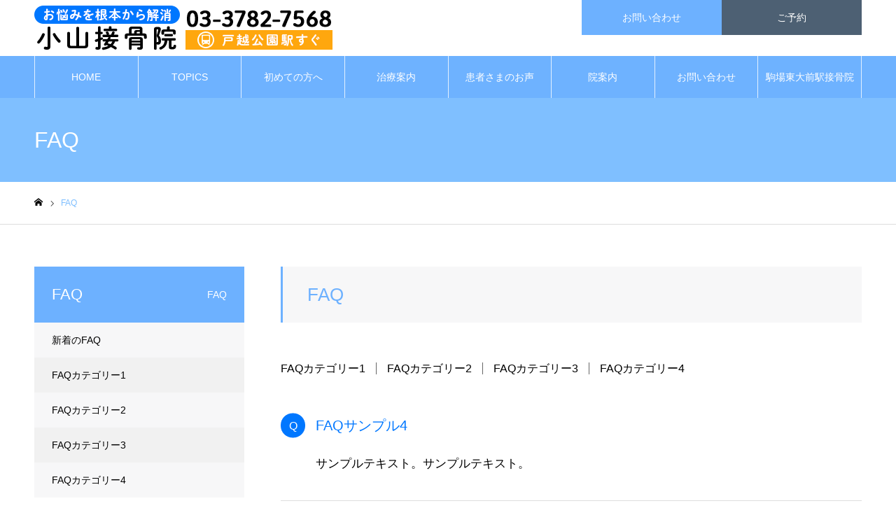

--- FILE ---
content_type: text/html; charset=UTF-8
request_url: https://koyama-sekkotuin.com/faq/
body_size: 13382
content:
<!DOCTYPE html>
<html class="pc" dir="ltr" lang="ja" prefix="og: https://ogp.me/ns#">
<head>
<meta charset="UTF-8">
<!--[if IE]><meta http-equiv="X-UA-Compatible" content="IE=edge"><![endif]-->
<meta name="viewport" content="width=device-width">
<meta name="format-detection" content="telephone=no">
<meta name="description" content="戸越公園駅徒歩1分・品川区戸越の小山接骨院は骨折・脱臼の「ほねつぎ治療」、捻挫・挫傷・打撲などの「外傷治療」「交通事故治療」が得意です！つらい肩・腰・膝のお悩みの患者さまが多く来院されており、腰痛、肩こり、頭痛、むちうちなどのつらい症状のお悩みを柔道整復術（接骨術）を主体に手技療法・物理療法・運動療法・テーピング法など「国家資格者」による独自の手技施術と最新治療機器で根本改善を目指します。つらい痛み・ゆがみ・しびれでお悩みを抱えている方、その症状、あきらめないで小山接骨院にご相談ください。">
<link rel="pingback" href="https://koyama-sekkotuin.com/xmlrpc.php">
<title>FAQ | 小山接骨院は戸越公園駅徒歩1分・品川区戸越の接骨院</title>
	<style>img:is([sizes="auto" i], [sizes^="auto," i]) { contain-intrinsic-size: 3000px 1500px }</style>
	
		<!-- All in One SEO 4.9.3 - aioseo.com -->
	<meta name="robots" content="max-image-preview:large" />
	<link rel="canonical" href="https://koyama-sekkotuin.com/faq/" />
	<meta name="generator" content="All in One SEO (AIOSEO) 4.9.3" />
		<meta property="og:locale" content="ja_JP" />
		<meta property="og:site_name" content="小山接骨院 | 戸越公園駅徒歩1分・品川区戸越の小山接骨院は骨折・脱臼の「ほねつぎ治療」、捻挫・挫傷・打撲などの「外傷治療」「交通事故治療」が得意です！つらい肩・腰・膝のお悩みの患者さまが多く来院されており、腰痛、肩こり、頭痛、むちうちなどのつらい症状のお悩みを柔道整復術（接骨術）を主体に手技療法・物理療法・運動療法・テーピング法など「国家資格者」による独自の手技施術と最新治療機器で根本改善を目指します。つらい痛み・ゆがみ・しびれでお悩みを抱えている方、その症状、あきらめないで小山接骨院にご相談ください。" />
		<meta property="og:type" content="website" />
		<meta property="og:title" content="FAQ | 小山接骨院は戸越公園駅徒歩1分・品川区戸越の接骨院" />
		<meta property="og:url" content="https://koyama-sekkotuin.com/faq/" />
		<meta name="twitter:card" content="summary_large_image" />
		<meta name="twitter:title" content="FAQ | 小山接骨院は戸越公園駅徒歩1分・品川区戸越の接骨院" />
		<script type="application/ld+json" class="aioseo-schema">
			{"@context":"https:\/\/schema.org","@graph":[{"@type":"BreadcrumbList","@id":"https:\/\/koyama-sekkotuin.com\/faq\/#breadcrumblist","itemListElement":[{"@type":"ListItem","@id":"https:\/\/koyama-sekkotuin.com#listItem","position":1,"name":"\u5bb6","item":"https:\/\/koyama-sekkotuin.com","nextItem":{"@type":"ListItem","@id":"https:\/\/koyama-sekkotuin.com\/faq\/#listItem","name":"\u30a2\u30fc\u30ab\u30a4\u30d6: "}},{"@type":"ListItem","@id":"https:\/\/koyama-sekkotuin.com\/faq\/#listItem","position":2,"name":"\u30a2\u30fc\u30ab\u30a4\u30d6: ","previousItem":{"@type":"ListItem","@id":"https:\/\/koyama-sekkotuin.com#listItem","name":"\u5bb6"}}]},{"@type":"CollectionPage","@id":"https:\/\/koyama-sekkotuin.com\/faq\/#collectionpage","url":"https:\/\/koyama-sekkotuin.com\/faq\/","name":"FAQ | \u5c0f\u5c71\u63a5\u9aa8\u9662\u306f\u6238\u8d8a\u516c\u5712\u99c5\u5f92\u6b691\u5206\u30fb\u54c1\u5ddd\u533a\u6238\u8d8a\u306e\u63a5\u9aa8\u9662","inLanguage":"ja","isPartOf":{"@id":"https:\/\/koyama-sekkotuin.com\/#website"},"breadcrumb":{"@id":"https:\/\/koyama-sekkotuin.com\/faq\/#breadcrumblist"}},{"@type":"Organization","@id":"https:\/\/koyama-sekkotuin.com\/#organization","name":"\u5c0f\u5c71\u63a5\u9aa8\u9662","description":"\u6238\u8d8a\u516c\u5712\u99c5\u5f92\u6b691\u5206\u30fb\u54c1\u5ddd\u533a\u6238\u8d8a\u306e\u5c0f\u5c71\u63a5\u9aa8\u9662\u306f\u9aa8\u6298\u30fb\u8131\u81fc\u306e\u300c\u307b\u306d\u3064\u304e\u6cbb\u7642\u300d\u3001\u637b\u632b\u30fb\u632b\u50b7\u30fb\u6253\u64b2\u306a\u3069\u306e\u300c\u5916\u50b7\u6cbb\u7642\u300d\u300c\u4ea4\u901a\u4e8b\u6545\u6cbb\u7642\u300d\u304c\u5f97\u610f\u3067\u3059\uff01\u3064\u3089\u3044\u80a9\u30fb\u8170\u30fb\u819d\u306e\u304a\u60a9\u307f\u306e\u60a3\u8005\u3055\u307e\u304c\u591a\u304f\u6765\u9662\u3055\u308c\u3066\u304a\u308a\u3001\u8170\u75db\u3001\u80a9\u3053\u308a\u3001\u982d\u75db\u3001\u3080\u3061\u3046\u3061\u306a\u3069\u306e\u3064\u3089\u3044\u75c7\u72b6\u306e\u304a\u60a9\u307f\u3092\u67d4\u9053\u6574\u5fa9\u8853\uff08\u63a5\u9aa8\u8853\uff09\u3092\u4e3b\u4f53\u306b\u624b\u6280\u7642\u6cd5\u30fb\u7269\u7406\u7642\u6cd5\u30fb\u904b\u52d5\u7642\u6cd5\u30fb\u30c6\u30fc\u30d4\u30f3\u30b0\u6cd5\u306a\u3069\u300c\u56fd\u5bb6\u8cc7\u683c\u8005\u300d\u306b\u3088\u308b\u72ec\u81ea\u306e\u624b\u6280\u65bd\u8853\u3068\u6700\u65b0\u6cbb\u7642\u6a5f\u5668\u3067\u6839\u672c\u6539\u5584\u3092\u76ee\u6307\u3057\u307e\u3059\u3002\u3064\u3089\u3044\u75db\u307f\u30fb\u3086\u304c\u307f\u30fb\u3057\u3073\u308c\u3067\u304a\u60a9\u307f\u3092\u62b1\u3048\u3066\u3044\u308b\u65b9\u3001\u305d\u306e\u75c7\u72b6\u3001\u3042\u304d\u3089\u3081\u306a\u3044\u3067\u5c0f\u5c71\u63a5\u9aa8\u9662\u306b\u3054\u76f8\u8ac7\u304f\u3060\u3055\u3044\u3002","url":"https:\/\/koyama-sekkotuin.com\/"},{"@type":"WebSite","@id":"https:\/\/koyama-sekkotuin.com\/#website","url":"https:\/\/koyama-sekkotuin.com\/","name":"\u5c0f\u5c71\u63a5\u9aa8\u9662","description":"\u6238\u8d8a\u516c\u5712\u99c5\u5f92\u6b691\u5206\u30fb\u54c1\u5ddd\u533a\u6238\u8d8a\u306e\u5c0f\u5c71\u63a5\u9aa8\u9662\u306f\u9aa8\u6298\u30fb\u8131\u81fc\u306e\u300c\u307b\u306d\u3064\u304e\u6cbb\u7642\u300d\u3001\u637b\u632b\u30fb\u632b\u50b7\u30fb\u6253\u64b2\u306a\u3069\u306e\u300c\u5916\u50b7\u6cbb\u7642\u300d\u300c\u4ea4\u901a\u4e8b\u6545\u6cbb\u7642\u300d\u304c\u5f97\u610f\u3067\u3059\uff01\u3064\u3089\u3044\u80a9\u30fb\u8170\u30fb\u819d\u306e\u304a\u60a9\u307f\u306e\u60a3\u8005\u3055\u307e\u304c\u591a\u304f\u6765\u9662\u3055\u308c\u3066\u304a\u308a\u3001\u8170\u75db\u3001\u80a9\u3053\u308a\u3001\u982d\u75db\u3001\u3080\u3061\u3046\u3061\u306a\u3069\u306e\u3064\u3089\u3044\u75c7\u72b6\u306e\u304a\u60a9\u307f\u3092\u67d4\u9053\u6574\u5fa9\u8853\uff08\u63a5\u9aa8\u8853\uff09\u3092\u4e3b\u4f53\u306b\u624b\u6280\u7642\u6cd5\u30fb\u7269\u7406\u7642\u6cd5\u30fb\u904b\u52d5\u7642\u6cd5\u30fb\u30c6\u30fc\u30d4\u30f3\u30b0\u6cd5\u306a\u3069\u300c\u56fd\u5bb6\u8cc7\u683c\u8005\u300d\u306b\u3088\u308b\u72ec\u81ea\u306e\u624b\u6280\u65bd\u8853\u3068\u6700\u65b0\u6cbb\u7642\u6a5f\u5668\u3067\u6839\u672c\u6539\u5584\u3092\u76ee\u6307\u3057\u307e\u3059\u3002\u3064\u3089\u3044\u75db\u307f\u30fb\u3086\u304c\u307f\u30fb\u3057\u3073\u308c\u3067\u304a\u60a9\u307f\u3092\u62b1\u3048\u3066\u3044\u308b\u65b9\u3001\u305d\u306e\u75c7\u72b6\u3001\u3042\u304d\u3089\u3081\u306a\u3044\u3067\u5c0f\u5c71\u63a5\u9aa8\u9662\u306b\u3054\u76f8\u8ac7\u304f\u3060\u3055\u3044\u3002","inLanguage":"ja","publisher":{"@id":"https:\/\/koyama-sekkotuin.com\/#organization"}}]}
		</script>
		<!-- All in One SEO -->

<link rel='dns-prefetch' href='//challenges.cloudflare.com' />
<link rel='dns-prefetch' href='//www.googletagmanager.com' />
<link rel="alternate" type="application/rss+xml" title="小山接骨院 &raquo; フィード" href="https://koyama-sekkotuin.com/feed/" />
<link rel="alternate" type="application/rss+xml" title="小山接骨院 &raquo; コメントフィード" href="https://koyama-sekkotuin.com/comments/feed/" />
<link rel="alternate" type="application/rss+xml" title="小山接骨院 &raquo; FAQ フィード" href="https://koyama-sekkotuin.com/faq/feed/" />
<script type="text/javascript">
/* <![CDATA[ */
window._wpemojiSettings = {"baseUrl":"https:\/\/s.w.org\/images\/core\/emoji\/16.0.1\/72x72\/","ext":".png","svgUrl":"https:\/\/s.w.org\/images\/core\/emoji\/16.0.1\/svg\/","svgExt":".svg","source":{"concatemoji":"https:\/\/koyama-sekkotuin.com\/wp-includes\/js\/wp-emoji-release.min.js?ver=6.8.3"}};
/*! This file is auto-generated */
!function(s,n){var o,i,e;function c(e){try{var t={supportTests:e,timestamp:(new Date).valueOf()};sessionStorage.setItem(o,JSON.stringify(t))}catch(e){}}function p(e,t,n){e.clearRect(0,0,e.canvas.width,e.canvas.height),e.fillText(t,0,0);var t=new Uint32Array(e.getImageData(0,0,e.canvas.width,e.canvas.height).data),a=(e.clearRect(0,0,e.canvas.width,e.canvas.height),e.fillText(n,0,0),new Uint32Array(e.getImageData(0,0,e.canvas.width,e.canvas.height).data));return t.every(function(e,t){return e===a[t]})}function u(e,t){e.clearRect(0,0,e.canvas.width,e.canvas.height),e.fillText(t,0,0);for(var n=e.getImageData(16,16,1,1),a=0;a<n.data.length;a++)if(0!==n.data[a])return!1;return!0}function f(e,t,n,a){switch(t){case"flag":return n(e,"\ud83c\udff3\ufe0f\u200d\u26a7\ufe0f","\ud83c\udff3\ufe0f\u200b\u26a7\ufe0f")?!1:!n(e,"\ud83c\udde8\ud83c\uddf6","\ud83c\udde8\u200b\ud83c\uddf6")&&!n(e,"\ud83c\udff4\udb40\udc67\udb40\udc62\udb40\udc65\udb40\udc6e\udb40\udc67\udb40\udc7f","\ud83c\udff4\u200b\udb40\udc67\u200b\udb40\udc62\u200b\udb40\udc65\u200b\udb40\udc6e\u200b\udb40\udc67\u200b\udb40\udc7f");case"emoji":return!a(e,"\ud83e\udedf")}return!1}function g(e,t,n,a){var r="undefined"!=typeof WorkerGlobalScope&&self instanceof WorkerGlobalScope?new OffscreenCanvas(300,150):s.createElement("canvas"),o=r.getContext("2d",{willReadFrequently:!0}),i=(o.textBaseline="top",o.font="600 32px Arial",{});return e.forEach(function(e){i[e]=t(o,e,n,a)}),i}function t(e){var t=s.createElement("script");t.src=e,t.defer=!0,s.head.appendChild(t)}"undefined"!=typeof Promise&&(o="wpEmojiSettingsSupports",i=["flag","emoji"],n.supports={everything:!0,everythingExceptFlag:!0},e=new Promise(function(e){s.addEventListener("DOMContentLoaded",e,{once:!0})}),new Promise(function(t){var n=function(){try{var e=JSON.parse(sessionStorage.getItem(o));if("object"==typeof e&&"number"==typeof e.timestamp&&(new Date).valueOf()<e.timestamp+604800&&"object"==typeof e.supportTests)return e.supportTests}catch(e){}return null}();if(!n){if("undefined"!=typeof Worker&&"undefined"!=typeof OffscreenCanvas&&"undefined"!=typeof URL&&URL.createObjectURL&&"undefined"!=typeof Blob)try{var e="postMessage("+g.toString()+"("+[JSON.stringify(i),f.toString(),p.toString(),u.toString()].join(",")+"));",a=new Blob([e],{type:"text/javascript"}),r=new Worker(URL.createObjectURL(a),{name:"wpTestEmojiSupports"});return void(r.onmessage=function(e){c(n=e.data),r.terminate(),t(n)})}catch(e){}c(n=g(i,f,p,u))}t(n)}).then(function(e){for(var t in e)n.supports[t]=e[t],n.supports.everything=n.supports.everything&&n.supports[t],"flag"!==t&&(n.supports.everythingExceptFlag=n.supports.everythingExceptFlag&&n.supports[t]);n.supports.everythingExceptFlag=n.supports.everythingExceptFlag&&!n.supports.flag,n.DOMReady=!1,n.readyCallback=function(){n.DOMReady=!0}}).then(function(){return e}).then(function(){var e;n.supports.everything||(n.readyCallback(),(e=n.source||{}).concatemoji?t(e.concatemoji):e.wpemoji&&e.twemoji&&(t(e.twemoji),t(e.wpemoji)))}))}((window,document),window._wpemojiSettings);
/* ]]> */
</script>
<link rel='stylesheet' id='style-css' href='https://koyama-sekkotuin.com/wp-content/themes/noel_tcd072_child_koyama/style.css?ver=1.15-child' type='text/css' media='all' />
<style id='wp-emoji-styles-inline-css' type='text/css'>

	img.wp-smiley, img.emoji {
		display: inline !important;
		border: none !important;
		box-shadow: none !important;
		height: 1em !important;
		width: 1em !important;
		margin: 0 0.07em !important;
		vertical-align: -0.1em !important;
		background: none !important;
		padding: 0 !important;
	}
</style>
<link rel='stylesheet' id='wp-block-library-css' href='https://koyama-sekkotuin.com/wp-includes/css/dist/block-library/style.min.css?ver=6.8.3' type='text/css' media='all' />
<style id='classic-theme-styles-inline-css' type='text/css'>
/*! This file is auto-generated */
.wp-block-button__link{color:#fff;background-color:#32373c;border-radius:9999px;box-shadow:none;text-decoration:none;padding:calc(.667em + 2px) calc(1.333em + 2px);font-size:1.125em}.wp-block-file__button{background:#32373c;color:#fff;text-decoration:none}
</style>
<link rel='stylesheet' id='aioseo/css/src/vue/standalone/blocks/table-of-contents/global.scss-css' href='https://koyama-sekkotuin.com/wp-content/plugins/all-in-one-seo-pack/dist/Lite/assets/css/table-of-contents/global.e90f6d47.css?ver=4.9.3' type='text/css' media='all' />
<style id='global-styles-inline-css' type='text/css'>
:root{--wp--preset--aspect-ratio--square: 1;--wp--preset--aspect-ratio--4-3: 4/3;--wp--preset--aspect-ratio--3-4: 3/4;--wp--preset--aspect-ratio--3-2: 3/2;--wp--preset--aspect-ratio--2-3: 2/3;--wp--preset--aspect-ratio--16-9: 16/9;--wp--preset--aspect-ratio--9-16: 9/16;--wp--preset--color--black: #000000;--wp--preset--color--cyan-bluish-gray: #abb8c3;--wp--preset--color--white: #ffffff;--wp--preset--color--pale-pink: #f78da7;--wp--preset--color--vivid-red: #cf2e2e;--wp--preset--color--luminous-vivid-orange: #ff6900;--wp--preset--color--luminous-vivid-amber: #fcb900;--wp--preset--color--light-green-cyan: #7bdcb5;--wp--preset--color--vivid-green-cyan: #00d084;--wp--preset--color--pale-cyan-blue: #8ed1fc;--wp--preset--color--vivid-cyan-blue: #0693e3;--wp--preset--color--vivid-purple: #9b51e0;--wp--preset--gradient--vivid-cyan-blue-to-vivid-purple: linear-gradient(135deg,rgba(6,147,227,1) 0%,rgb(155,81,224) 100%);--wp--preset--gradient--light-green-cyan-to-vivid-green-cyan: linear-gradient(135deg,rgb(122,220,180) 0%,rgb(0,208,130) 100%);--wp--preset--gradient--luminous-vivid-amber-to-luminous-vivid-orange: linear-gradient(135deg,rgba(252,185,0,1) 0%,rgba(255,105,0,1) 100%);--wp--preset--gradient--luminous-vivid-orange-to-vivid-red: linear-gradient(135deg,rgba(255,105,0,1) 0%,rgb(207,46,46) 100%);--wp--preset--gradient--very-light-gray-to-cyan-bluish-gray: linear-gradient(135deg,rgb(238,238,238) 0%,rgb(169,184,195) 100%);--wp--preset--gradient--cool-to-warm-spectrum: linear-gradient(135deg,rgb(74,234,220) 0%,rgb(151,120,209) 20%,rgb(207,42,186) 40%,rgb(238,44,130) 60%,rgb(251,105,98) 80%,rgb(254,248,76) 100%);--wp--preset--gradient--blush-light-purple: linear-gradient(135deg,rgb(255,206,236) 0%,rgb(152,150,240) 100%);--wp--preset--gradient--blush-bordeaux: linear-gradient(135deg,rgb(254,205,165) 0%,rgb(254,45,45) 50%,rgb(107,0,62) 100%);--wp--preset--gradient--luminous-dusk: linear-gradient(135deg,rgb(255,203,112) 0%,rgb(199,81,192) 50%,rgb(65,88,208) 100%);--wp--preset--gradient--pale-ocean: linear-gradient(135deg,rgb(255,245,203) 0%,rgb(182,227,212) 50%,rgb(51,167,181) 100%);--wp--preset--gradient--electric-grass: linear-gradient(135deg,rgb(202,248,128) 0%,rgb(113,206,126) 100%);--wp--preset--gradient--midnight: linear-gradient(135deg,rgb(2,3,129) 0%,rgb(40,116,252) 100%);--wp--preset--font-size--small: 13px;--wp--preset--font-size--medium: 20px;--wp--preset--font-size--large: 36px;--wp--preset--font-size--x-large: 42px;--wp--preset--spacing--20: 0.44rem;--wp--preset--spacing--30: 0.67rem;--wp--preset--spacing--40: 1rem;--wp--preset--spacing--50: 1.5rem;--wp--preset--spacing--60: 2.25rem;--wp--preset--spacing--70: 3.38rem;--wp--preset--spacing--80: 5.06rem;--wp--preset--shadow--natural: 6px 6px 9px rgba(0, 0, 0, 0.2);--wp--preset--shadow--deep: 12px 12px 50px rgba(0, 0, 0, 0.4);--wp--preset--shadow--sharp: 6px 6px 0px rgba(0, 0, 0, 0.2);--wp--preset--shadow--outlined: 6px 6px 0px -3px rgba(255, 255, 255, 1), 6px 6px rgba(0, 0, 0, 1);--wp--preset--shadow--crisp: 6px 6px 0px rgba(0, 0, 0, 1);}:where(.is-layout-flex){gap: 0.5em;}:where(.is-layout-grid){gap: 0.5em;}body .is-layout-flex{display: flex;}.is-layout-flex{flex-wrap: wrap;align-items: center;}.is-layout-flex > :is(*, div){margin: 0;}body .is-layout-grid{display: grid;}.is-layout-grid > :is(*, div){margin: 0;}:where(.wp-block-columns.is-layout-flex){gap: 2em;}:where(.wp-block-columns.is-layout-grid){gap: 2em;}:where(.wp-block-post-template.is-layout-flex){gap: 1.25em;}:where(.wp-block-post-template.is-layout-grid){gap: 1.25em;}.has-black-color{color: var(--wp--preset--color--black) !important;}.has-cyan-bluish-gray-color{color: var(--wp--preset--color--cyan-bluish-gray) !important;}.has-white-color{color: var(--wp--preset--color--white) !important;}.has-pale-pink-color{color: var(--wp--preset--color--pale-pink) !important;}.has-vivid-red-color{color: var(--wp--preset--color--vivid-red) !important;}.has-luminous-vivid-orange-color{color: var(--wp--preset--color--luminous-vivid-orange) !important;}.has-luminous-vivid-amber-color{color: var(--wp--preset--color--luminous-vivid-amber) !important;}.has-light-green-cyan-color{color: var(--wp--preset--color--light-green-cyan) !important;}.has-vivid-green-cyan-color{color: var(--wp--preset--color--vivid-green-cyan) !important;}.has-pale-cyan-blue-color{color: var(--wp--preset--color--pale-cyan-blue) !important;}.has-vivid-cyan-blue-color{color: var(--wp--preset--color--vivid-cyan-blue) !important;}.has-vivid-purple-color{color: var(--wp--preset--color--vivid-purple) !important;}.has-black-background-color{background-color: var(--wp--preset--color--black) !important;}.has-cyan-bluish-gray-background-color{background-color: var(--wp--preset--color--cyan-bluish-gray) !important;}.has-white-background-color{background-color: var(--wp--preset--color--white) !important;}.has-pale-pink-background-color{background-color: var(--wp--preset--color--pale-pink) !important;}.has-vivid-red-background-color{background-color: var(--wp--preset--color--vivid-red) !important;}.has-luminous-vivid-orange-background-color{background-color: var(--wp--preset--color--luminous-vivid-orange) !important;}.has-luminous-vivid-amber-background-color{background-color: var(--wp--preset--color--luminous-vivid-amber) !important;}.has-light-green-cyan-background-color{background-color: var(--wp--preset--color--light-green-cyan) !important;}.has-vivid-green-cyan-background-color{background-color: var(--wp--preset--color--vivid-green-cyan) !important;}.has-pale-cyan-blue-background-color{background-color: var(--wp--preset--color--pale-cyan-blue) !important;}.has-vivid-cyan-blue-background-color{background-color: var(--wp--preset--color--vivid-cyan-blue) !important;}.has-vivid-purple-background-color{background-color: var(--wp--preset--color--vivid-purple) !important;}.has-black-border-color{border-color: var(--wp--preset--color--black) !important;}.has-cyan-bluish-gray-border-color{border-color: var(--wp--preset--color--cyan-bluish-gray) !important;}.has-white-border-color{border-color: var(--wp--preset--color--white) !important;}.has-pale-pink-border-color{border-color: var(--wp--preset--color--pale-pink) !important;}.has-vivid-red-border-color{border-color: var(--wp--preset--color--vivid-red) !important;}.has-luminous-vivid-orange-border-color{border-color: var(--wp--preset--color--luminous-vivid-orange) !important;}.has-luminous-vivid-amber-border-color{border-color: var(--wp--preset--color--luminous-vivid-amber) !important;}.has-light-green-cyan-border-color{border-color: var(--wp--preset--color--light-green-cyan) !important;}.has-vivid-green-cyan-border-color{border-color: var(--wp--preset--color--vivid-green-cyan) !important;}.has-pale-cyan-blue-border-color{border-color: var(--wp--preset--color--pale-cyan-blue) !important;}.has-vivid-cyan-blue-border-color{border-color: var(--wp--preset--color--vivid-cyan-blue) !important;}.has-vivid-purple-border-color{border-color: var(--wp--preset--color--vivid-purple) !important;}.has-vivid-cyan-blue-to-vivid-purple-gradient-background{background: var(--wp--preset--gradient--vivid-cyan-blue-to-vivid-purple) !important;}.has-light-green-cyan-to-vivid-green-cyan-gradient-background{background: var(--wp--preset--gradient--light-green-cyan-to-vivid-green-cyan) !important;}.has-luminous-vivid-amber-to-luminous-vivid-orange-gradient-background{background: var(--wp--preset--gradient--luminous-vivid-amber-to-luminous-vivid-orange) !important;}.has-luminous-vivid-orange-to-vivid-red-gradient-background{background: var(--wp--preset--gradient--luminous-vivid-orange-to-vivid-red) !important;}.has-very-light-gray-to-cyan-bluish-gray-gradient-background{background: var(--wp--preset--gradient--very-light-gray-to-cyan-bluish-gray) !important;}.has-cool-to-warm-spectrum-gradient-background{background: var(--wp--preset--gradient--cool-to-warm-spectrum) !important;}.has-blush-light-purple-gradient-background{background: var(--wp--preset--gradient--blush-light-purple) !important;}.has-blush-bordeaux-gradient-background{background: var(--wp--preset--gradient--blush-bordeaux) !important;}.has-luminous-dusk-gradient-background{background: var(--wp--preset--gradient--luminous-dusk) !important;}.has-pale-ocean-gradient-background{background: var(--wp--preset--gradient--pale-ocean) !important;}.has-electric-grass-gradient-background{background: var(--wp--preset--gradient--electric-grass) !important;}.has-midnight-gradient-background{background: var(--wp--preset--gradient--midnight) !important;}.has-small-font-size{font-size: var(--wp--preset--font-size--small) !important;}.has-medium-font-size{font-size: var(--wp--preset--font-size--medium) !important;}.has-large-font-size{font-size: var(--wp--preset--font-size--large) !important;}.has-x-large-font-size{font-size: var(--wp--preset--font-size--x-large) !important;}
:where(.wp-block-post-template.is-layout-flex){gap: 1.25em;}:where(.wp-block-post-template.is-layout-grid){gap: 1.25em;}
:where(.wp-block-columns.is-layout-flex){gap: 2em;}:where(.wp-block-columns.is-layout-grid){gap: 2em;}
:root :where(.wp-block-pullquote){font-size: 1.5em;line-height: 1.6;}
</style>
<link rel='stylesheet' id='contact-form-7-css' href='https://koyama-sekkotuin.com/wp-content/plugins/contact-form-7/includes/css/styles.css?ver=6.1.4' type='text/css' media='all' />
<link rel='stylesheet' id='parent-style-css' href='https://koyama-sekkotuin.com/wp-content/themes/noel_tcd072/style.css?ver=6.8.3' type='text/css' media='all' />
<link rel='stylesheet' id='child-style-css' href='https://koyama-sekkotuin.com/wp-content/themes/noel_tcd072_child_koyama/style.css?ver=6.8.3' type='text/css' media='all' />
<script type="text/javascript" src="https://koyama-sekkotuin.com/wp-includes/js/jquery/jquery.min.js?ver=3.7.1" id="jquery-core-js"></script>
<script type="text/javascript" src="https://koyama-sekkotuin.com/wp-includes/js/jquery/jquery-migrate.min.js?ver=3.4.1" id="jquery-migrate-js"></script>

<!-- Site Kit によって追加された Google タグ（gtag.js）スニペット -->
<!-- Google アナリティクス スニペット (Site Kit が追加) -->
<script type="text/javascript" src="https://www.googletagmanager.com/gtag/js?id=GT-5NGSZH3X" id="google_gtagjs-js" async></script>
<script type="text/javascript" id="google_gtagjs-js-after">
/* <![CDATA[ */
window.dataLayer = window.dataLayer || [];function gtag(){dataLayer.push(arguments);}
gtag("set","linker",{"domains":["koyama-sekkotuin.com"]});
gtag("js", new Date());
gtag("set", "developer_id.dZTNiMT", true);
gtag("config", "GT-5NGSZH3X");
/* ]]> */
</script>
<link rel="https://api.w.org/" href="https://koyama-sekkotuin.com/wp-json/" /><meta name="generator" content="Site Kit by Google 1.171.0" />
<link rel="stylesheet" href="https://koyama-sekkotuin.com/wp-content/themes/noel_tcd072/css/design-plus.css?ver=1.15-child">
<link rel="stylesheet" href="https://koyama-sekkotuin.com/wp-content/themes/noel_tcd072/css/sns-botton.css?ver=1.15-child">
<link rel="stylesheet" media="screen and (max-width:1250px)" href="https://koyama-sekkotuin.com/wp-content/themes/noel_tcd072/css/responsive.css?ver=1.15-child">
<link rel="stylesheet" media="screen and (max-width:1250px)" href="https://koyama-sekkotuin.com/wp-content/themes/noel_tcd072/css/footer-bar.css?ver=1.15-child">

<script src="https://koyama-sekkotuin.com/wp-content/themes/noel_tcd072/js/jquery.easing.1.4.js?ver=1.15-child"></script>
<script src="https://koyama-sekkotuin.com/wp-content/themes/noel_tcd072/js/jscript.js?ver=1.15-child"></script>
<script src="https://koyama-sekkotuin.com/wp-content/themes/noel_tcd072/js/comment.js?ver=1.15-child"></script>


<link rel="stylesheet" href="https://koyama-sekkotuin.com/wp-content/themes/noel_tcd072/js/perfect-scrollbar.css?ver=1.15-child">
<script src="https://koyama-sekkotuin.com/wp-content/themes/noel_tcd072/js/perfect-scrollbar.min.js?ver=1.15-child"></script>

<script src="https://koyama-sekkotuin.com/wp-content/themes/noel_tcd072/js/jquery.cookie.js?ver=1.15-child"></script>


<style type="text/css">

body, input, textarea { font-family: "Hiragino Sans", "ヒラギノ角ゴ ProN", "Hiragino Kaku Gothic ProN", "游ゴシック", YuGothic, "メイリオ", Meiryo, sans-serif; }

.rich_font, .p-vertical { font-family: "Hiragino Sans", "ヒラギノ角ゴ ProN", "Hiragino Kaku Gothic ProN", "游ゴシック", YuGothic, "メイリオ", Meiryo, sans-serif; font-weight:500; }

.rich_font_type1 { font-family: Arial, "Hiragino Kaku Gothic ProN", "ヒラギノ角ゴ ProN W3", "メイリオ", Meiryo, sans-serif; }
.rich_font_type2 { font-family: "Hiragino Sans", "ヒラギノ角ゴ ProN", "Hiragino Kaku Gothic ProN", "游ゴシック", YuGothic, "メイリオ", Meiryo, sans-serif; font-weight:500; }
.rich_font_type3 { font-family: "Times New Roman" , "游明朝" , "Yu Mincho" , "游明朝体" , "YuMincho" , "ヒラギノ明朝 Pro W3" , "Hiragino Mincho Pro" , "HiraMinProN-W3" , "HGS明朝E" , "ＭＳ Ｐ明朝" , "MS PMincho" , serif; font-weight:500; }


.home #header_top { background:rgba(255,255,255,1); }
#header_top { background:rgba(255,255,255,1); }
#header_logo a { color:#4d6073; }
.pc #global_menu { background:rgba(109,177,255,0.9); }
.pc #global_menu > ul { border-left:1px solid rgba(255,255,255,0.8); }
.pc #global_menu > ul > li { border-right:1px solid rgba(255,255,255,0.8); }
.pc #global_menu > ul > li > a, .pc #global_menu ul ul li.menu-item-has-children > a:before { color:#ffffff; }
.pc #global_menu > ul > li > a:after { background:#0077ff; }
.pc #global_menu ul ul a { color:#ffffff; background:#555555; }
.pc #global_menu ul ul a:hover { background:#0077ff; }
.pc .header_fix #global_menu { background:rgba(109,177,255,0.9); }
.pc .header_fix #global_menu > ul { border-left:1px solid rgba(255,255,255,0.5); }
.pc .header_fix #global_menu > ul > li { border-right:1px solid rgba(255,255,255,0.5); }
.mobile #mobile_menu { background:#4d6073; }
.mobile #global_menu a { color:#ffffff !important; background:#4d6073; border-bottom:1px solid #4d6073; }
.mobile #global_menu li li a { background:#3e498c; }
.mobile #global_menu a:hover, #mobile_menu .close_button:hover, #mobile_menu #global_menu .child_menu_button:hover { color:#ffffff !important; background:#7fbfff; }
.megamenu_clinic_list1 { border-color:#dddddd; background:#ffffff; }
.megamenu_clinic_list1 a { background:#ffffff; }
.megamenu_clinic_list1 ol, .megamenu_clinic_list1 li { border-color:#dddddd; }
.megamenu_clinic_list1 .title { color:#ff4b54; }
.megamenu_clinic_list2 { border-color:#dddddd; background:#ffffff; }
.megamenu_clinic_list2 a { background:#ffffff; }
.megamenu_clinic_list2_inner, .megamenu_clinic_list2 ol, .megamenu_clinic_list2 li { border-color:#dddddd; }
.megamenu_clinic_list2 .headline, .megamenu_clinic_list2 .title { color:#7fbfff; }
.megamenu_clinic_list2 .link_button a { color:#FFFFFF; background:#4d6073; }
.megamenu_clinic_list2 .link_button a:hover { color:#FFFFFF; background:#7fbfff; }
.megamenu_campaign_list { background:#edf3fe; }
.megamenu_campaign_list .post_list_area, .megamenu_campaign_list .menu_area a:hover, .megamenu_campaign_list .menu_area li.active a { background:#ffffff; }
.megamenu_campaign_list .menu_area a { background:#7fbfff; }
.megamenu_campaign_list .menu_area a:hover, .megamenu_campaign_list .menu_area li.active a { color:#7fbfff; }
.pc .header_fix #header_top { background:rgba(255,255,255,0.8); }
.header_fix #header_logo a { color:#4d6073 !important; }
#header_button .button1 a, #footer_button .button1 a { color:#ffffff; background:#6db1ff; }
#header_button .button1 a:hover, #footer_button .button1 a:hover { color:#4d6073; background:#e2e2e2; }
#header_button .button2 a, #footer_button .button2 a { color:#ffffff; background:#4d6073; }
#header_button .button2 a:hover, #footer_button .button2 a:hover { color:#4d6073; background:#e2e2e2; }
#footer_info_content1 .button a { color:#ffffff; background:#6db1ff; }
#footer_info_content1 .button a:hover { color:#FFFFFF; background:#3e498c; }
#footer_info_content2 .button a { color:#ffffff; background:#6db1ff; }
#footer_info_content2 .button a:hover { color:#FFFFFF; background:#3e498c; }
#footer_banner .title { color:#333333; font-size:22px; }
#footer_menu_area, #footer_menu_area a, #footer_menu .footer_headline a:before { color:#4d6073; }
#footer_menu_area .footer_headline a { color:#4d6073; }
#footer_menu_area a:hover, #footer_menu .footer_headline a:hover:before { color:#0077ff; }
#footer_bottom, #footer_bottom a { color:#4d6073; }
@media screen and (max-width:950px) {
  #footer_banner .title { font-size:16px; }
}
#page_header_catch .title { font-size:32px; color:#FFFFFF; }
#faq_headline { font-size:26px; color:#6db1ff; background:#f7f7f8; border-color:#6db1ff; }
#faq_list .queestion:before { background:#0077ff; color:#ffffff; }
#faq_list .queestion { font-size:20px; color:#0077ff; }
#faq_list .post_content { font-size:14px; }
#faq_list .meta li { color:#999999; }
#side_faq_category_list .headline { font-size:22px; color:#ffffff; background:#6db1ff; }
#side_faq_category_list.type1 a { background:#f7f7f8;}
#side_faq_category_list.type1 li:nth-child(even) a { background:#f1f1f1;}
#side_faq_category_list.type2 a { border-color:#dddddd;}
@media screen and (max-width:950px) {
  #page_header_catch .title { font-size:20px; }
  #faq_headline { font-size:18px; }
  #faq_list .queestion { font-size:16px; }
  #faq_list .post_content { font-size:13px; }
  #side_faq_category_list .headline { font-size:16px; }
}

.author_profile a.avatar img, .animate_image img, .animate_background .image {
  width:100%; height:auto;
  -webkit-transition: transform  0.75s ease;
  transition: transform  0.75s ease;
}
.author_profile a.avatar:hover img, .animate_image:hover img, .animate_background:hover .image, #index_staff_slider a:hover img {
  -webkit-transform: scale(1.2);
  transform: scale(1.2);
}




a { color:#000; }

#bread_crumb li.last span, #comment_headline, .tcd_category_list a:hover, .tcd_category_list .child_menu_button:hover, .side_headline, #faq_category li a:hover, #faq_category li.active a, #archive_service .bottom_area .sub_category li a:hover,
  #side_service_category_list a:hover, #side_service_category_list li.active > a, #side_faq_category_list a:hover, #side_faq_category_list li.active a, #side_staff_list a:hover, #side_staff_list li.active a, .cf_data_list li a:hover,
    #side_campaign_category_list a:hover, #side_campaign_category_list li.active a, #side_clinic_list a:hover, #side_clinic_list li.active a
{ color: #7fbfff; }

#page_header .tab, #return_top a, #comment_tab li a:hover, #comment_tab li.active a, #comment_header #comment_closed p, #submit_comment:hover, #cancel_comment_reply a:hover, #p_readmore .button:hover,
  #wp-calendar td a:hover, #post_pagination p, #post_pagination a:hover, .page_navi span.current, .page_navi a:hover, .c-pw__btn:hover
{ background-color: #7fbfff; }

#guest_info input:focus, #comment_textarea textarea:focus, .c-pw__box-input:focus
{ border-color: #7fbfff; }

#comment_tab li.active a:after, #comment_header #comment_closed p:after
{ border-color:#7fbfff transparent transparent transparent; }


#header_logo a:hover, #footer a:hover, .cardlink_title a:hover, #menu_button:hover:before, #header_logo a:hover, #related_post .item a:hover, .comment a:hover, .comment_form_wrapper a:hover, #next_prev_post a:hover,
  #bread_crumb a:hover, #bread_crumb li.home a:hover:after, .author_profile a:hover, .author_profile .author_link li a:hover:before, #post_meta_bottom a:hover, #next_prev_post a:hover:before,
    #recent_news a.link:hover, #recent_news .link:hover:after, #recent_news li a:hover .title, #searchform .submit_button:hover:before, .styled_post_list1 a:hover .title_area, .styled_post_list1 a:hover .date, .p-dropdown__title:hover:after, .p-dropdown__list li a:hover
{ color: #d80272; }
.post_content a, .custom-html-widget a { color: #ff9900; }
.post_content a:hover, .custom-html-widget a:hover { color:#ff6600; }
#return_top a:hover { background-color: #7fbfff; }
.frost_bg:before { background:rgba(255,255,255,0.7); }
.blur_image img { filter:blur(10px); }
#site_wrap { display:none; }
#site_loader_overlay {
  background:#ffffff;
  opacity: 1;
  position: fixed;
  top: 0px;
  left: 0px;
  width: 100%;
  height: 100%;
  width: 100vw;
  height: 100vh;
  z-index: 99999;
}
#site_loader_animation {
  width: 48px;
  height: 48px;
  font-size: 10px;
  text-indent: -9999em;
  position: fixed;
  top: 0;
  left: 0;
	right: 0;
	bottom: 0;
	margin: auto;
  border: 3px solid rgba(127,191,255,0.2);
  border-top-color: #7fbfff;
  border-radius: 50%;
  -webkit-animation: loading-circle 1.1s infinite linear;
  animation: loading-circle 1.1s infinite linear;
}
@-webkit-keyframes loading-circle {
  0% { -webkit-transform: rotate(0deg); transform: rotate(0deg); }
  100% { -webkit-transform: rotate(360deg); transform: rotate(360deg); }
}
@media only screen and (max-width: 767px) {
	#site_loader_animation { width: 30px; height: 30px; }
}
@keyframes loading-circle {
  0% { -webkit-transform: rotate(0deg); transform: rotate(0deg); }
  100% { -webkit-transform: rotate(360deg); transform: rotate(360deg); }
}


/*--------top text -----------------------*/
#index_clinic .desc
 {
    text-align: left;
}

/*--------font size for pages-----------------------*/
.style2a {
    border-color: #6DB1FF;
    color: #555;
}
.style4a {
    border-color: #6DB1FF;
    color: #555;
}

.style5b { background: #6DB1FF; }

/*--------base font size-----------------------*/
.post_content p,
.post_content li,
.post_content td, 
.post_content th {
    font-size: 17px;
    line-height: 2;
    }

/*--------su service font size-----------------------*/
.su-service-title {
    font-size: 1.3em !important;
}
.su-list ul li {
    font-size: 1.2em  !important;
}

/*--------title of topics-----------------------*/
element.style {
    color: #ff9900;
}

/*--------title style extend-----------------------*/
.cf_content_list .headline{
 height:auto; line-height:1.8; padding:10px 22px;
 }


/*--------su-----------------------*/
//.su-service-title { margin-bottom: -1.5em !important; }

/*--------top 6blocks-----------------------*/
//.index_cb_catch .desc { text-align: left; }

/*--------btn for top-----------------------*/

.parent {
    text-align: center;
    border: solid 0px;  
    padding-bottom:  10px;
}
 
.inline-block_01 {
    display: inline-block;
    width: 140px; 
    background-color:  #EDF3FE; 
    padding:  5px 20px 10px;
    margin-bottom: 10px;
    margin-right: 5px;
}
//.inline-block_img {width: 180px; }

.border_spread_btn {
  position: relative;
  display: inline-block;
  color: #000000 !important;
  text-decoration: none;
  padding: 10px 0px 5px 0px;
  margin-bottom: 15px;

}
.text-pd
{
  padding: 10px 30px 5px 30px;
}
.border_spread_btn:hover {
  cursor: pointer;
  text-decoration: none;
}
.border_spread_btn::after {
  position: absolute;
  bottom: -4px;
  left: 0;
  content: '';
  width: 100%;
  height: 2px;
  background: #0077FF;
  transform: scale(0.5, 1);
  transform-origin: center top;
  transition: transform .3s;
}
.border_spread_btn:hover::after {
  transform: scale(1, 1);
}

/*--------btn color-----------------------*/
.q_button {
    background-color: #ff9900;
}

/*--------top bigbanner-----------------------*/
.post_col-2 {
    margin-bottom: 0;
}

/*--------top freespace-----------------------*/
.top-free-dis {
    font-size: 16px;
    line-height: 2em;
    }

#index_free_space {
    padding-bottom: 0;
}

@media screen and (min-width:768px) {
    /*　画面サイズが768pxから1024pxまではここを読み込む　*/
.top-free-padding {
    padding: 0px 100px 0px;
    }
}

/*--------side_widget-----------------------*/
.textwidget p span {
    display: block;
    padding-top: 10px;
    font-size: 14px;
    line-height: 20px;
}


/*PCグローバルメニュー　スペース調整*/
.pc #global_menu ul li a {
  padding-left:3px;
  padding-right:3px;
}
.pc #global_menu ul.sub-menu li a {
  padding-left:15px;
  padding-right:15px;
}
.grecaptcha-badge { visibility: hidden; }
</style>

<link rel="icon" href="https://koyama-sekkotuin.com/wp-content/uploads/2020/05/koyama-sekkotsu-logo-footer-150x132.png" sizes="32x32" />
<link rel="icon" href="https://koyama-sekkotuin.com/wp-content/uploads/2020/05/koyama-sekkotsu-logo-footer.png" sizes="192x192" />
<link rel="apple-touch-icon" href="https://koyama-sekkotuin.com/wp-content/uploads/2020/05/koyama-sekkotsu-logo-footer.png" />
<meta name="msapplication-TileImage" content="https://koyama-sekkotuin.com/wp-content/uploads/2020/05/koyama-sekkotsu-logo-footer.png" />
</head>
<body id="body" class="archive post-type-archive post-type-archive-faq wp-embed-responsive wp-theme-noel_tcd072 wp-child-theme-noel_tcd072_child_koyama has_header_button">


<div id="container">

 <header id="header">

  <div id="header_top">
   <div id="header_top_inner">
    <div id="header_logo">
     
<div class="logo">
 <a href="https://koyama-sekkotuin.com/" title="小山接骨院">
    <img class="pc_logo_image" src="https://koyama-sekkotuin.com/wp-content/uploads/2020/05/koyama-sekkotsu-logo-header_05.png?1769581823" alt="小山接骨院" title="小山接骨院" width="426" height="64" />
      <img class="mobile_logo_image" src="https://koyama-sekkotuin.com/wp-content/uploads/2020/05/koyama-sekkotsu-logo-header_05.png?1769581823" alt="小山接骨院" title="小山接骨院" width="213" height="32" />
   </a>
</div>

    </div>
        <a href="#" id="menu_button"><span>メニュー</span></a>
            <div id="header_button" class="clearfix">
          <div class="button button1">
      <a href="/contact/#01">お問い合わせ</a>
     </div><!-- END .header_button -->
          <div class="button button2">
      <a href="/contact/#01">ご予約</a>
     </div><!-- END .header_button -->
         </div><!-- END #header_button -->
       </div><!-- END #header_top_inner -->
  </div><!-- END #header_top -->

    <nav id="global_menu">
   <ul id="menu-%e3%82%b0%e3%83%ad%e3%83%bc%e3%83%90%e3%83%ab%e3%83%8a%e3%83%93" class="menu"><li id="menu-item-508" class="menu-item menu-item-type-post_type menu-item-object-page menu-item-home menu-item-508"><a href="https://koyama-sekkotuin.com/">HOME</a></li>
<li id="menu-item-55" class="menu-item menu-item-type-custom menu-item-object-custom menu-item-has-children menu-item-55"><a href="/topics/">TOPICS</a>
<ul class="sub-menu">
	<li id="menu-item-56" class="menu-item menu-item-type-custom menu-item-object-custom menu-item-56"><a href="/topics_category/staff-blog/">Staff BLOG</a></li>
	<li id="menu-item-57" class="menu-item menu-item-type-custom menu-item-object-custom menu-item-57"><a href="/news/">小山接骨院よりのお知らせ</a></li>
</ul>
</li>
<li id="menu-item-58" class="menu-item menu-item-type-custom menu-item-object-custom menu-item-has-children menu-item-58"><a href="/guide/">初めての方へ</a>
<ul class="sub-menu">
	<li id="menu-item-76" class="menu-item menu-item-type-custom menu-item-object-custom menu-item-76"><a href="/guide#01">私達、柔道整復師とは</a></li>
	<li id="menu-item-77" class="menu-item menu-item-type-custom menu-item-object-custom menu-item-77"><a href="/guide#02">当院の特徴・治療方針</a></li>
	<li id="menu-item-78" class="menu-item menu-item-type-custom menu-item-object-custom menu-item-78"><a href="/guide#03">こんな症状の方へ</a></li>
	<li id="menu-item-79" class="menu-item menu-item-type-custom menu-item-object-custom menu-item-79"><a href="/guide#04">設備紹介</a></li>
	<li id="menu-item-81" class="menu-item menu-item-type-custom menu-item-object-custom menu-item-81"><a href="/guide#06">痛みの無料相談</a></li>
	<li id="menu-item-82" class="menu-item menu-item-type-custom menu-item-object-custom menu-item-82"><a href="/guide#07">ご来院の流れ</a></li>
	<li id="menu-item-108" class="menu-item menu-item-type-custom menu-item-object-custom menu-item-108"><a href="/weekend/#01">品川区休日当番接骨院</a></li>
</ul>
</li>
<li id="menu-item-84" class="menu-item menu-item-type-custom menu-item-object-custom menu-item-has-children menu-item-84"><a href="/care-menu/">治療案内</a>
<ul class="sub-menu">
	<li id="menu-item-85" class="menu-item menu-item-type-custom menu-item-object-custom menu-item-85"><a href="/care-menu#01">各種保険施術</a></li>
	<li id="menu-item-86" class="menu-item menu-item-type-custom menu-item-object-custom menu-item-86"><a href="/care-menu#02">交通事故治療</a></li>
	<li id="menu-item-87" class="menu-item menu-item-type-custom menu-item-object-custom menu-item-87"><a href="/care-menu#03">ゼロプラス（回復促進治療メソッド）</a></li>
	<li id="menu-item-88" class="menu-item menu-item-type-custom menu-item-object-custom menu-item-88"><a href="/care-menu#04">筋膜リリース（カッピング吸引）</a></li>
	<li id="menu-item-90" class="menu-item menu-item-type-custom menu-item-object-custom menu-item-90"><a href="/care-menu#05">費用について</a></li>
	<li id="menu-item-222" class="menu-item menu-item-type-custom menu-item-object-custom menu-item-222"><a href="/care-menu/tools/#01">管理医療機器取り扱い</a></li>
</ul>
</li>
<li id="menu-item-91" class="menu-item menu-item-type-custom menu-item-object-custom menu-item-has-children menu-item-91"><a href="/topics_category/voices/">患者さまのお声</a>
<ul class="sub-menu">
	<li id="menu-item-92" class="menu-item menu-item-type-custom menu-item-object-custom menu-item-92"><a href="/topics_category/voices/">患者さまのお声</a></li>
</ul>
</li>
<li id="menu-item-93" class="menu-item menu-item-type-custom menu-item-object-custom menu-item-has-children menu-item-93"><a href="/about/">院案内</a>
<ul class="sub-menu">
	<li id="menu-item-95" class="menu-item menu-item-type-custom menu-item-object-custom menu-item-95"><a href="/about#02">スタッフ紹介</a></li>
	<li id="menu-item-97" class="menu-item menu-item-type-custom menu-item-object-custom menu-item-97"><a href="/about#04">院案内</a></li>
	<li id="menu-item-98" class="menu-item menu-item-type-custom menu-item-object-custom menu-item-98"><a href="/about#05">アクセスマップ</a></li>
</ul>
</li>
<li id="menu-item-99" class="menu-item menu-item-type-custom menu-item-object-custom menu-item-has-children menu-item-99"><a href="/contact/">お問い合わせ</a>
<ul class="sub-menu">
	<li id="menu-item-100" class="menu-item menu-item-type-custom menu-item-object-custom menu-item-100"><a href="/contact/#01">お問い合わせ・ご予約</a></li>
	<li id="menu-item-101" class="menu-item menu-item-type-custom menu-item-object-custom menu-item-101"><a href="/privacy-policy/#01">個人情報保護指針</a></li>
</ul>
</li>
<li id="menu-item-541" class="menu-item menu-item-type-custom menu-item-object-custom menu-item-has-children menu-item-541"><a href="https://koyama-sekkotuin.com/komabatoudaimaeeki/">駒場東大前駅接骨院</a>
<ul class="sub-menu">
	<li id="menu-item-545" class="menu-item menu-item-type-custom menu-item-object-custom menu-item-545"><a href="https://koyama-sekkotuin.com/blog/">駒場東大前駅接骨院よりのお知らせ</a></li>
	<li id="menu-item-542" class="menu-item menu-item-type-custom menu-item-object-custom menu-item-542"><a href="https://koyama-sekkotuin.com/komabatoudaimaeeki/#04">院案内</a></li>
	<li id="menu-item-543" class="menu-item menu-item-type-custom menu-item-object-custom menu-item-543"><a href="https://koyama-sekkotuin.com/komabatoudaimaeeki/#02">スタッフ紹介</a></li>
	<li id="menu-item-544" class="menu-item menu-item-type-custom menu-item-object-custom menu-item-544"><a href="https://koyama-sekkotuin.com/komabatoudaimaeeki/#06">アクセスマップ</a></li>
	<li id="menu-item-561" class="menu-item menu-item-type-custom menu-item-object-custom menu-item-561"><a href="https://koyama-sekkotuin.com/komabatoudaimaeeki/#07">お問い合わせ</a></li>
</ul>
</li>
</ul>  </nav>
  
 </header>


 
 <div id="page_header" class="small" style="background:#7fbfff;">
 <div id="page_header_inner">
  <div id="page_header_catch">
   <h1 class="title rich_font">FAQ</h1>  </div>
 </div>
 </div>

<div id="bread_crumb">

<ul class="clearfix" itemscope itemtype="http://schema.org/BreadcrumbList">
 <li itemprop="itemListElement" itemscope itemtype="http://schema.org/ListItem" class="home"><a itemprop="item" href="https://koyama-sekkotuin.com/"><span itemprop="name">ホーム</span></a><meta itemprop="position" content="1"></li>
 <li class="last" itemprop="itemListElement" itemscope itemtype="http://schema.org/ListItem"><span itemprop="name">FAQ</span><meta itemprop="position" content="2"></li>
</ul>

</div>

<div id="main_contents" class="clearfix">

 <div id="main_col" class="clearfix">

  <h2 id="faq_headline" class="rich_font">FAQ</h2>

  <div id="faq_category">
   <ul class="clearfix rich_font_type2">
    <li><a href="https://koyama-sekkotuin.com/faq_category/faq_category1/">FAQカテゴリー1</a></li>
<li><a href="https://koyama-sekkotuin.com/faq_category/faq_category2/">FAQカテゴリー2</a></li>
<li><a href="https://koyama-sekkotuin.com/faq_category/faq_category3/">FAQカテゴリー3</a></li>
<li><a href="https://koyama-sekkotuin.com/faq_category/faq_category4/">FAQカテゴリー4</a></li>
   </ul>
  </div>

    <div id="faq_list" class="main_color clearfix">
        <article class="item">
     <h3 class="queestion rich_font"><span>FAQサンプル4</span></h3>
          <div class="post_content clearfix answer">
      <p>サンプルテキスト。サンプルテキスト。</p>
     </div>
    </article>
        <article class="item">
     <h3 class="queestion rich_font"><span>FAQサンプル3</span></h3>
          <div class="post_content clearfix answer">
      <p>サンプルテキスト。サンプルテキスト。</p>
     </div>
    </article>
        <article class="item">
     <h3 class="queestion rich_font"><span>FAQサンプル2</span></h3>
          <div class="post_content clearfix answer">
      <p>サンプルテキスト。サンプルテキスト。</p>
     </div>
    </article>
        <article class="item">
     <h3 class="queestion rich_font"><span>FAQサンプル1</span></h3>
          <div class="post_content clearfix answer">
      <p>サンプルテキスト。サンプルテキスト。</p>
     </div>
    </article>
      </div><!-- #faq_list -->
    
 </div><!-- END #main_col -->

 <div id="side_col">
<div class="side_category_list type1" id="side_faq_category_list">
 <h3 class="headline rich_font">FAQ<span>FAQ</span></h3>
 <ul>
  <li><a href="https://koyama-sekkotuin.com/faq/">新着のFAQ</a></li>
  <li><a href="https://koyama-sekkotuin.com/faq_category/faq_category1/">FAQカテゴリー1</a></li>
<li><a href="https://koyama-sekkotuin.com/faq_category/faq_category2/">FAQカテゴリー2</a></li>
<li><a href="https://koyama-sekkotuin.com/faq_category/faq_category3/">FAQカテゴリー3</a></li>
<li><a href="https://koyama-sekkotuin.com/faq_category/faq_category4/">FAQカテゴリー4</a></li>
 </ul>
</div>
</div>

</div><!-- END #main_contents -->


  <div id="footer_banner" class="clearfix">
    <div class="box box1">
   <a class="link animate_background" href="/guide/">
    <div class="catch frost_bg">
     <p class="title rich_font">初めての方へ</p>
     <div class="blur_image">
      <img class="image object_fit" src="https://koyama-sekkotuin.com/wp-content/uploads/2020/05/S__21897237.jpg" data-src="https://koyama-sekkotuin.com/wp-content/uploads/2020/05/S__21897237.jpg">
     </div>
    </div>
    <img class="image normal_image object_fit" src="https://koyama-sekkotuin.com/wp-content/uploads/2020/05/S__21897237.jpg">
   </a>
  </div>
    <div class="box box2">
   <a class="link animate_background" href="/care-menu/">
    <div class="catch frost_bg">
     <p class="title rich_font">治療案内</p>
     <div class="blur_image">
      <img class="image object_fit" src="https://koyama-sekkotuin.com/wp-content/uploads/2020/05/S__21897235_02.jpg" data-src="https://koyama-sekkotuin.com/wp-content/uploads/2020/05/S__21897235_02.jpg">
     </div>
    </div>
    <img class="image normal_image object_fit" src="https://koyama-sekkotuin.com/wp-content/uploads/2020/05/S__21897235_02.jpg">
   </a>
  </div>
    <div class="box box3">
   <a class="link animate_background" href="/guide/#04">
    <div class="catch frost_bg">
     <p class="title rich_font">設備紹介</p>
     <div class="blur_image">
      <img class="image object_fit" src="https://koyama-sekkotuin.com/wp-content/uploads/2020/05/３.jpg" data-src="https://koyama-sekkotuin.com/wp-content/uploads/2020/05/３.jpg">
     </div>
    </div>
    <img class="image normal_image object_fit" src="https://koyama-sekkotuin.com/wp-content/uploads/2020/05/３.jpg">
   </a>
  </div>
   </div><!-- END #footer_banner -->
 

  <div id="footer_information">
  <div id="footer_information_inner" class="clearfix">
      <div id="footer_company">
        <div id="footer_logo">
     
<h3 class="logo">
 <a href="https://koyama-sekkotuin.com/" title="小山接骨院">
    <img class="pc_logo_image" src="https://koyama-sekkotuin.com/wp-content/uploads/2020/05/koyama-sekkotsu-logo-footer.png?1769581824" alt="小山接骨院" title="小山接骨院" width="229" height="132" />
      <img class="mobile_logo_image" src="https://koyama-sekkotuin.com/wp-content/uploads/2020/05/koyama-sekkotsu-logo-footer.png?1769581824" alt="小山接骨院" title="小山接骨院" width="115" height="66" />
   </a>
</h3>

    </div>
        <p class="desc">〒142-0041　東京品川区戸越5-10-7<br />
電話：03-3782-7568</p>   </div><!-- END #footer_company -->
         <div id="footer_info_content1" class="footer_info_content">
    <h3 class="title rich_font">お問い合わせ・ご予約</h3>    <p class="desc">お問い合わせはお電話・メール、ご予約はお電話にて承っております。<br />
保険診療は受付順番制ですのでご予約の必要はありません。<br />
自費診療、ゼロプラス（ZERO PLUS）の体験イベントはご予約制となります。</p>        <div class="button">
     <a href="/contact/#01">詳しくはこちら</a>
    </div>
       </div><!-- END .footer_info_content -->
      <div id="footer_info_content2" class="footer_info_content">
    <h3 class="title rich_font">アクセスマップ</h3>    <p class="desc">東急電鉄大井町線「戸越公園駅」より徒歩約1分のアクセスです。<br />
ご不明なことなどございましたら、お気軽にお問い合わせください。</p>        <div class="button">
     <a href="/about#05">詳しくはこちら</a>
    </div>
       </div><!-- END .footer_info_content -->
     </div><!-- END #footer_information_inner -->
 </div><!-- END #footer_information -->
 

 <div id="footer_menu_area" style="background:#edf3fe;">
  <div id="footer_menu_area_inner" class="clearfix">
         <div id="footer_menu" class="footer_menu">
        <h3 class="footer_headline"><a href="https://koyama-sekkotuin.com/">HOME</a></h3>
        <ul id="menu-%e3%82%b0%e3%83%ad%e3%83%bc%e3%83%90%e3%83%ab%e3%83%8a%e3%83%93-1" class="menu"><li class="menu-item menu-item-type-post_type menu-item-object-page menu-item-home menu-item-508"><a href="https://koyama-sekkotuin.com/">HOME</a></li>
<li class="menu-item menu-item-type-custom menu-item-object-custom menu-item-55"><a href="/topics/">TOPICS</a></li>
<li class="menu-item menu-item-type-custom menu-item-object-custom menu-item-58"><a href="/guide/">初めての方へ</a></li>
<li class="menu-item menu-item-type-custom menu-item-object-custom menu-item-84"><a href="/care-menu/">治療案内</a></li>
<li class="menu-item menu-item-type-custom menu-item-object-custom menu-item-91"><a href="/topics_category/voices/">患者さまのお声</a></li>
<li class="menu-item menu-item-type-custom menu-item-object-custom menu-item-93"><a href="/about/">院案内</a></li>
<li class="menu-item menu-item-type-custom menu-item-object-custom menu-item-99"><a href="/contact/">お問い合わせ</a></li>
<li class="menu-item menu-item-type-custom menu-item-object-custom menu-item-541"><a href="https://koyama-sekkotuin.com/komabatoudaimaeeki/">駒場東大前駅接骨院</a></li>
</ul>   </div>
        </div><!-- END #footer_menu_area_inner -->
 </div><!-- END #footer_menu_area -->

 <div id="footer_bottom" style="background:#aad4ff;">
  <div id="footer_bottom_inner" class="clearfix">

      <div id="return_top">
    <a href="#body"><span>PAGE TOP</span></a>
   </div>
   
      
   <p id="copyright">Copyright © 2020</p>

  </div>
 </div><!-- END #footer_bottom -->

  <div id="footer_button">
    <div class="button button1">
   <a href="/contact/#01">お問い合わせ</a>
  </div>
    <div class="button button2">
   <a href="/contact/#01">ご予約</a>
  </div>
   </div><!-- END #footer_button -->
 
 
</div><!-- #container -->

<div id="mobile_menu">
 <div id="header_mobile_banner">
   </div><!-- END #header_mobile_banner -->
</div>

<script>
jQuery(document).ready(function($){
    $('#header_button').addClass('animate');
    $('#page_header').addClass('animate');
});
</script>


<script type="speculationrules">
{"prefetch":[{"source":"document","where":{"and":[{"href_matches":"\/*"},{"not":{"href_matches":["\/wp-*.php","\/wp-admin\/*","\/wp-content\/uploads\/*","\/wp-content\/*","\/wp-content\/plugins\/*","\/wp-content\/themes\/noel_tcd072_child_koyama\/*","\/wp-content\/themes\/noel_tcd072\/*","\/*\\?(.+)"]}},{"not":{"selector_matches":"a[rel~=\"nofollow\"]"}},{"not":{"selector_matches":".no-prefetch, .no-prefetch a"}}]},"eagerness":"conservative"}]}
</script>
<script type="text/javascript" src="https://koyama-sekkotuin.com/wp-includes/js/dist/hooks.min.js?ver=4d63a3d491d11ffd8ac6" id="wp-hooks-js"></script>
<script type="text/javascript" src="https://koyama-sekkotuin.com/wp-includes/js/dist/i18n.min.js?ver=5e580eb46a90c2b997e6" id="wp-i18n-js"></script>
<script type="text/javascript" id="wp-i18n-js-after">
/* <![CDATA[ */
wp.i18n.setLocaleData( { 'text direction\u0004ltr': [ 'ltr' ] } );
/* ]]> */
</script>
<script type="text/javascript" src="https://koyama-sekkotuin.com/wp-content/plugins/contact-form-7/includes/swv/js/index.js?ver=6.1.4" id="swv-js"></script>
<script type="text/javascript" id="contact-form-7-js-translations">
/* <![CDATA[ */
( function( domain, translations ) {
	var localeData = translations.locale_data[ domain ] || translations.locale_data.messages;
	localeData[""].domain = domain;
	wp.i18n.setLocaleData( localeData, domain );
} )( "contact-form-7", {"translation-revision-date":"2025-11-30 08:12:23+0000","generator":"GlotPress\/4.0.3","domain":"messages","locale_data":{"messages":{"":{"domain":"messages","plural-forms":"nplurals=1; plural=0;","lang":"ja_JP"},"This contact form is placed in the wrong place.":["\u3053\u306e\u30b3\u30f3\u30bf\u30af\u30c8\u30d5\u30a9\u30fc\u30e0\u306f\u9593\u9055\u3063\u305f\u4f4d\u7f6e\u306b\u7f6e\u304b\u308c\u3066\u3044\u307e\u3059\u3002"],"Error:":["\u30a8\u30e9\u30fc:"]}},"comment":{"reference":"includes\/js\/index.js"}} );
/* ]]> */
</script>
<script type="text/javascript" id="contact-form-7-js-before">
/* <![CDATA[ */
var wpcf7 = {
    "api": {
        "root": "https:\/\/koyama-sekkotuin.com\/wp-json\/",
        "namespace": "contact-form-7\/v1"
    }
};
/* ]]> */
</script>
<script type="text/javascript" src="https://koyama-sekkotuin.com/wp-content/plugins/contact-form-7/includes/js/index.js?ver=6.1.4" id="contact-form-7-js"></script>
<script type="text/javascript" src="https://challenges.cloudflare.com/turnstile/v0/api.js" id="cloudflare-turnstile-js" data-wp-strategy="async"></script>
<script type="text/javascript" id="cloudflare-turnstile-js-after">
/* <![CDATA[ */
document.addEventListener( 'wpcf7submit', e => turnstile.reset() );
/* ]]> */
</script>
<script>
window.ontouchstart = function() {};
window.addEventListener('touchstart', function() {}, true);
window.addEventListener('touchstart', function() {}, false);

document.ontouchstart = function() {};
document.addEventListener('touchstart', function() {}, true);
document.addEventListener('touchstart', function() {}, false);

document.body.ontouchstart = function() {};
document.body.addEventListener('touchstart', function() {}, true);
document.body.addEventListener('touchstart', function() {}, false);
</script>
</body>
</html>

--- FILE ---
content_type: text/css
request_url: https://koyama-sekkotuin.com/wp-content/themes/noel_tcd072_child_koyama/style.css?ver=1.15-child
body_size: 68
content:
@charset "utf-8";
/*
Theme Name:NOEL_tcd072_child_koyama
Theme URI:https://tcd-theme.com/tcd072
Description: 
Template:noel_tcd072
Author:MORLD
Author URI:https://morld.co.jp/
Version:1.15-child
*/



--- FILE ---
content_type: text/css
request_url: https://koyama-sekkotuin.com/wp-content/themes/noel_tcd072_child_koyama/style.css?ver=6.8.3
body_size: 68
content:
@charset "utf-8";
/*
Theme Name:NOEL_tcd072_child_koyama
Theme URI:https://tcd-theme.com/tcd072
Description: 
Template:noel_tcd072
Author:MORLD
Author URI:https://morld.co.jp/
Version:1.15-child
*/

